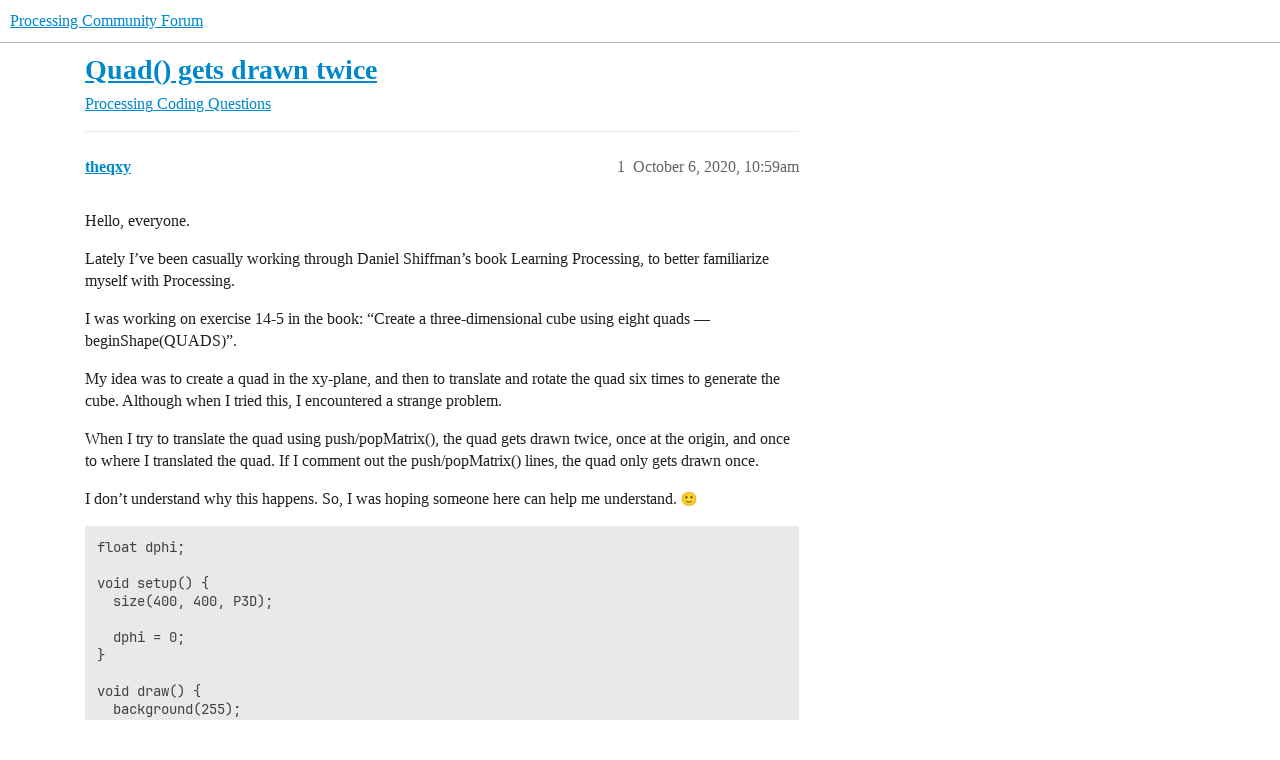

--- FILE ---
content_type: text/html; charset=utf-8
request_url: https://discourse.processing.org/t/quad-gets-drawn-twice/24382
body_size: 6944
content:
<!DOCTYPE html>
<html lang="en">
  <head>
    <meta charset="utf-8">
    <title>Quad() gets drawn twice - Coding Questions - Processing Community Forum</title>
    <meta name="description" content="Hello, everyone. 
Lately I’ve been casually working through Daniel Shiffman’s book Learning Processing, to better familiarize myself with Processing. 
I was working on exercise 14-5 in the book: “Create a three-dimension&amp;hellip;">
    <meta name="generator" content="Discourse 2026.1.0-latest - https://github.com/discourse/discourse version 6b239632fd8004179143fb8396efa5a4224df1d4">
<link rel="icon" type="image/png" href="https://canada1.discourse-cdn.com/flex036/uploads/processingfoundation1/optimized/3X/7/8/787636d95b1df7b9642c89ab8afd8c374c3bc777_2_32x32.png">
<link rel="apple-touch-icon" type="image/png" href="https://canada1.discourse-cdn.com/flex036/uploads/processingfoundation1/optimized/3X/2/a/2a1ec9c782838860b5f011cc37fdada4bc86f187_2_180x180.png">
<meta name="theme-color" media="all" content="#fff">

<meta name="color-scheme" content="light">

<meta name="viewport" content="width=device-width, initial-scale=1.0, minimum-scale=1.0, viewport-fit=cover">
<link rel="canonical" href="https://discourse.processing.org/t/quad-gets-drawn-twice/24382" />


<link rel="search" type="application/opensearchdescription+xml" href="https://discourse.processing.org/opensearch.xml" title="Processing Community Forum Search">

    
    <link href="https://yyz2.discourse-cdn.com/flex036/stylesheets/color_definitions_light-default_-1_2_57263dfc51e1f26c1981a49f86c986820f99094a.css?__ws=discourse.processing.org" media="all" rel="stylesheet" class="light-scheme"/>

<link href="https://yyz2.discourse-cdn.com/flex036/stylesheets/common_55379503851aaa1cc2ed83a39bd2e23b8dd94fc9.css?__ws=discourse.processing.org" media="all" rel="stylesheet" data-target="common"  />

  <link href="https://yyz2.discourse-cdn.com/flex036/stylesheets/mobile_55379503851aaa1cc2ed83a39bd2e23b8dd94fc9.css?__ws=discourse.processing.org" media="(max-width: 39.99999rem)" rel="stylesheet" data-target="mobile"  />
  <link href="https://yyz2.discourse-cdn.com/flex036/stylesheets/desktop_55379503851aaa1cc2ed83a39bd2e23b8dd94fc9.css?__ws=discourse.processing.org" media="(min-width: 40rem)" rel="stylesheet" data-target="desktop"  />



    <link href="https://yyz2.discourse-cdn.com/flex036/stylesheets/checklist_55379503851aaa1cc2ed83a39bd2e23b8dd94fc9.css?__ws=discourse.processing.org" media="all" rel="stylesheet" data-target="checklist"  />
    <link href="https://yyz2.discourse-cdn.com/flex036/stylesheets/discourse-adplugin_55379503851aaa1cc2ed83a39bd2e23b8dd94fc9.css?__ws=discourse.processing.org" media="all" rel="stylesheet" data-target="discourse-adplugin"  />
    <link href="https://yyz2.discourse-cdn.com/flex036/stylesheets/discourse-ai_55379503851aaa1cc2ed83a39bd2e23b8dd94fc9.css?__ws=discourse.processing.org" media="all" rel="stylesheet" data-target="discourse-ai"  />
    <link href="https://yyz2.discourse-cdn.com/flex036/stylesheets/discourse-cakeday_55379503851aaa1cc2ed83a39bd2e23b8dd94fc9.css?__ws=discourse.processing.org" media="all" rel="stylesheet" data-target="discourse-cakeday"  />
    <link href="https://yyz2.discourse-cdn.com/flex036/stylesheets/discourse-chat-integration_55379503851aaa1cc2ed83a39bd2e23b8dd94fc9.css?__ws=discourse.processing.org" media="all" rel="stylesheet" data-target="discourse-chat-integration"  />
    <link href="https://yyz2.discourse-cdn.com/flex036/stylesheets/discourse-details_55379503851aaa1cc2ed83a39bd2e23b8dd94fc9.css?__ws=discourse.processing.org" media="all" rel="stylesheet" data-target="discourse-details"  />
    <link href="https://yyz2.discourse-cdn.com/flex036/stylesheets/discourse-github_55379503851aaa1cc2ed83a39bd2e23b8dd94fc9.css?__ws=discourse.processing.org" media="all" rel="stylesheet" data-target="discourse-github"  />
    <link href="https://yyz2.discourse-cdn.com/flex036/stylesheets/discourse-lazy-videos_55379503851aaa1cc2ed83a39bd2e23b8dd94fc9.css?__ws=discourse.processing.org" media="all" rel="stylesheet" data-target="discourse-lazy-videos"  />
    <link href="https://yyz2.discourse-cdn.com/flex036/stylesheets/discourse-local-dates_55379503851aaa1cc2ed83a39bd2e23b8dd94fc9.css?__ws=discourse.processing.org" media="all" rel="stylesheet" data-target="discourse-local-dates"  />
    <link href="https://yyz2.discourse-cdn.com/flex036/stylesheets/discourse-math_55379503851aaa1cc2ed83a39bd2e23b8dd94fc9.css?__ws=discourse.processing.org" media="all" rel="stylesheet" data-target="discourse-math"  />
    <link href="https://yyz2.discourse-cdn.com/flex036/stylesheets/discourse-narrative-bot_55379503851aaa1cc2ed83a39bd2e23b8dd94fc9.css?__ws=discourse.processing.org" media="all" rel="stylesheet" data-target="discourse-narrative-bot"  />
    <link href="https://yyz2.discourse-cdn.com/flex036/stylesheets/discourse-presence_55379503851aaa1cc2ed83a39bd2e23b8dd94fc9.css?__ws=discourse.processing.org" media="all" rel="stylesheet" data-target="discourse-presence"  />
    <link href="https://yyz2.discourse-cdn.com/flex036/stylesheets/discourse-solved_55379503851aaa1cc2ed83a39bd2e23b8dd94fc9.css?__ws=discourse.processing.org" media="all" rel="stylesheet" data-target="discourse-solved"  />
    <link href="https://yyz2.discourse-cdn.com/flex036/stylesheets/footnote_55379503851aaa1cc2ed83a39bd2e23b8dd94fc9.css?__ws=discourse.processing.org" media="all" rel="stylesheet" data-target="footnote"  />
    <link href="https://yyz2.discourse-cdn.com/flex036/stylesheets/hosted-site_55379503851aaa1cc2ed83a39bd2e23b8dd94fc9.css?__ws=discourse.processing.org" media="all" rel="stylesheet" data-target="hosted-site"  />
    <link href="https://yyz2.discourse-cdn.com/flex036/stylesheets/poll_55379503851aaa1cc2ed83a39bd2e23b8dd94fc9.css?__ws=discourse.processing.org" media="all" rel="stylesheet" data-target="poll"  />
    <link href="https://yyz2.discourse-cdn.com/flex036/stylesheets/spoiler-alert_55379503851aaa1cc2ed83a39bd2e23b8dd94fc9.css?__ws=discourse.processing.org" media="all" rel="stylesheet" data-target="spoiler-alert"  />
    <link href="https://yyz2.discourse-cdn.com/flex036/stylesheets/discourse-ai_mobile_55379503851aaa1cc2ed83a39bd2e23b8dd94fc9.css?__ws=discourse.processing.org" media="(max-width: 39.99999rem)" rel="stylesheet" data-target="discourse-ai_mobile"  />
    <link href="https://yyz2.discourse-cdn.com/flex036/stylesheets/discourse-solved_mobile_55379503851aaa1cc2ed83a39bd2e23b8dd94fc9.css?__ws=discourse.processing.org" media="(max-width: 39.99999rem)" rel="stylesheet" data-target="discourse-solved_mobile"  />
    <link href="https://yyz2.discourse-cdn.com/flex036/stylesheets/discourse-ai_desktop_55379503851aaa1cc2ed83a39bd2e23b8dd94fc9.css?__ws=discourse.processing.org" media="(min-width: 40rem)" rel="stylesheet" data-target="discourse-ai_desktop"  />
    <link href="https://yyz2.discourse-cdn.com/flex036/stylesheets/poll_desktop_55379503851aaa1cc2ed83a39bd2e23b8dd94fc9.css?__ws=discourse.processing.org" media="(min-width: 40rem)" rel="stylesheet" data-target="poll_desktop"  />

  <link href="https://yyz2.discourse-cdn.com/flex036/stylesheets/common_theme_4_723086fc4e2397e7ccb55d37b2fbeeb21ebcaee4.css?__ws=discourse.processing.org" media="all" rel="stylesheet" data-target="common_theme" data-theme-id="4" data-theme-name="unformatted code detector"/>
<link href="https://yyz2.discourse-cdn.com/flex036/stylesheets/common_theme_3_925a399ebb702f1a3a956764857e8e716a3507f6.css?__ws=discourse.processing.org" media="all" rel="stylesheet" data-target="common_theme" data-theme-id="3" data-theme-name="unhide preformatted text button"/>
    
    

    
    
        <link rel="alternate nofollow" type="application/rss+xml" title="RSS feed of &#39;Quad() gets drawn twice&#39;" href="https://discourse.processing.org/t/quad-gets-drawn-twice/24382.rss" />
    <meta property="og:site_name" content="Processing Community Forum" />
<meta property="og:type" content="website" />
<meta name="twitter:card" content="summary_large_image" />
<meta name="twitter:image" content="https://canada1.discourse-cdn.com/flex036/uploads/processingfoundation1/original/3X/8/9/899b53d84f374433d5d14317bc07e1b95799b5b4.png" />
<meta property="og:image" content="https://canada1.discourse-cdn.com/flex036/uploads/processingfoundation1/original/3X/2/a/2a1ec9c782838860b5f011cc37fdada4bc86f187.png" />
<meta property="og:url" content="https://discourse.processing.org/t/quad-gets-drawn-twice/24382" />
<meta name="twitter:url" content="https://discourse.processing.org/t/quad-gets-drawn-twice/24382" />
<meta property="og:title" content="Quad() gets drawn twice" />
<meta name="twitter:title" content="Quad() gets drawn twice" />
<meta property="og:description" content="Hello, everyone.  Lately I’ve been casually working through Daniel Shiffman’s book Learning Processing, to better familiarize myself with Processing.  I was working on exercise 14-5 in the book: “Create a three-dimensional cube using eight quads — beginShape(QUADS)”.  My idea was to create a quad in the xy-plane, and then to translate and rotate the quad six times to generate the cube. Although when I tried this, I encountered a strange problem.  When I try to translate the quad using push/popMa..." />
<meta name="twitter:description" content="Hello, everyone.  Lately I’ve been casually working through Daniel Shiffman’s book Learning Processing, to better familiarize myself with Processing.  I was working on exercise 14-5 in the book: “Create a three-dimensional cube using eight quads — beginShape(QUADS)”.  My idea was to create a quad in the xy-plane, and then to translate and rotate the quad six times to generate the cube. Although when I tried this, I encountered a strange problem.  When I try to translate the quad using push/popMa..." />
<meta property="og:article:section" content="Processing" />
<meta property="og:article:section:color" content="25AAE2" />
<meta property="og:article:section" content="Coding Questions" />
<meta property="og:article:section:color" content="12A89D" />
<meta name="twitter:label1" value="Reading time" />
<meta name="twitter:data1" value="1 mins 🕑" />
<meta name="twitter:label2" value="Likes" />
<meta name="twitter:data2" value="9 ❤" />
<meta property="article:published_time" content="2020-10-06T10:59:47+00:00" />
<meta property="og:ignore_canonical" content="true" />


    <script type="application/ld+json">{"@context":"http://schema.org","@type":"QAPage","name":"Quad() gets drawn twice","mainEntity":{"@type":"Question","name":"Quad() gets drawn twice","text":"Hello, everyone.\n\nLately I’ve been casually working through Daniel Shiffman’s book Learning Processing, to better familiarize myself with Processing.\n\nI was working on exercise 14-5 in the book: “Create a three-dimensional cube using eight quads — beginShape(QUADS)”.\n\nMy idea was to create a quad in&hellip;","upvoteCount":1,"answerCount":0,"datePublished":"2020-10-06T10:59:46.991Z","author":{"@type":"Person","name":"theqxy","url":"https://discourse.processing.org/u/theqxy"}}}</script>
  </head>
  <body class="crawler ">
    
    <header>
  <a href="/">Processing Community Forum</a>
</header>

    <div id="main-outlet" class="wrap" role="main">
        <div id="topic-title">
    <h1>
      <a href="/t/quad-gets-drawn-twice/24382">Quad() gets drawn twice</a>
    </h1>

      <div class="topic-category" itemscope itemtype="http://schema.org/BreadcrumbList">
          <span itemprop="itemListElement" itemscope itemtype="http://schema.org/ListItem">
            <a href="/c/processing/6" class="badge-wrapper bullet" itemprop="item">
              <span class='badge-category-bg' style='background-color: #25AAE2'></span>
              <span class='badge-category clear-badge'>
                <span class='category-name' itemprop='name'>Processing</span>
              </span>
            </a>
            <meta itemprop="position" content="1" />
          </span>
          <span itemprop="itemListElement" itemscope itemtype="http://schema.org/ListItem">
            <a href="/c/processing/processing-questions/15" class="badge-wrapper bullet" itemprop="item">
              <span class='badge-category-bg' style='background-color: #12A89D'></span>
              <span class='badge-category clear-badge'>
                <span class='category-name' itemprop='name'>Coding Questions</span>
              </span>
            </a>
            <meta itemprop="position" content="2" />
          </span>
      </div>

  </div>

  

    <div itemscope itemtype='http://schema.org/DiscussionForumPosting'>
      <meta itemprop='headline' content='Quad() gets drawn twice'>
      <link itemprop='url' href='https://discourse.processing.org/t/quad-gets-drawn-twice/24382'>
      <meta itemprop='datePublished' content='2020-10-06T10:59:46Z'>
        <meta itemprop='articleSection' content='Coding Questions'>
      <meta itemprop='keywords' content=''>
      <div itemprop='publisher' itemscope itemtype="http://schema.org/Organization">
        <meta itemprop='name' content='Processing Foundation, Inc.'>
          <div itemprop='logo' itemscope itemtype="http://schema.org/ImageObject">
            <meta itemprop='url' content='https://canada1.discourse-cdn.com/flex036/uploads/processingfoundation1/original/3X/6/d/6d1aa58a1166fbd482b924fd547c339b346e7e0d.png'>
          </div>
      </div>


          <div id='post_1'  class='topic-body crawler-post'>
            <div class='crawler-post-meta'>
              <span class="creator" itemprop="author" itemscope itemtype="http://schema.org/Person">
                <a itemprop="url" rel='nofollow' href='https://discourse.processing.org/u/theqxy'><span itemprop='name'>theqxy</span></a>
                
              </span>

                <link itemprop="mainEntityOfPage" href="https://discourse.processing.org/t/quad-gets-drawn-twice/24382">


              <span class="crawler-post-infos">
                  <time  datetime='2020-10-06T10:59:47Z' class='post-time'>
                    October 6, 2020, 10:59am
                  </time>
                  <meta itemprop='dateModified' content='2020-10-06T10:59:47Z'>
              <span itemprop='position'>1</span>
              </span>
            </div>
            <div class='post' itemprop='text'>
              <p>Hello, everyone.</p>
<p>Lately I’ve been casually working through Daniel Shiffman’s book Learning Processing, to better familiarize myself with Processing.</p>
<p>I was working on exercise 14-5 in the book: “Create a three-dimensional cube using eight quads — beginShape(QUADS)”.</p>
<p>My idea was to create a quad in the xy-plane, and then to translate and rotate the quad six times to generate the cube. Although when I tried this, I encountered a strange problem.</p>
<p>When I try to translate the quad using push/popMatrix(), the quad gets drawn twice, once at the origin, and once to where I translated the quad. If I comment out the push/popMatrix() lines, the quad only gets drawn once.</p>
<p>I don’t understand why this happens. So, I was hoping someone here can help me understand. <img src="https://emoji.discourse-cdn.com/google_classic/slight_smile.png?v=9" title=":slight_smile:" class="emoji" alt=":slight_smile:"></p>
<pre><code class="lang-auto">float dphi;

void setup() {
  size(400, 400, P3D);
  
  dphi = 0;
}

void draw() {
  background(255);
  translate(width/2, height/2, 0);
  rotateX(-PI/12);
  rotateY(dphi);
  
  drawBox(200);
  
  dphi += 0.01;
}

void drawBox(int d) {
  stroke(0);
  strokeWeight(10);
  noFill();
  
  int D = d/2;
  
  beginShape(QUADS);
  
  pushMatrix();
  translate(0, 0, -D);
  quad(-D, -D, D, -D, D, D, -D, D);
  popMatrix();
  
  endShape();
}
</code></pre>
<p>I added some rotation to better visualize the 3D object.</p>
            </div>

            <div itemprop="interactionStatistic" itemscope itemtype="http://schema.org/InteractionCounter">
              <meta itemprop="interactionType" content="http://schema.org/LikeAction"/>
              <meta itemprop="userInteractionCount" content="1" />
              <span class='post-likes'>1 Like</span>
            </div>


            
          </div>
          <div id='post_2' itemprop='comment' itemscope itemtype='http://schema.org/Comment' class='topic-body crawler-post'>
            <div class='crawler-post-meta'>
              <span class="creator" itemprop="author" itemscope itemtype="http://schema.org/Person">
                <a itemprop="url" rel='nofollow' href='https://discourse.processing.org/u/theqxy'><span itemprop='name'>theqxy</span></a>
                
              </span>



              <span class="crawler-post-infos">
                  <time itemprop='datePublished' datetime='2020-10-06T11:06:10Z' class='post-time'>
                    October 6, 2020, 11:06am
                  </time>
                  <meta itemprop='dateModified' content='2020-10-06T11:06:10Z'>
              <span itemprop='position'>2</span>
              </span>
            </div>
            <div class='post' itemprop='text'>
              <p>I see now that it draws two quad regardless of push/popMatrix(), but they were drawn at the same location, so I didn’t see.</p>
<pre><code class="lang-auto">beginShape(QUADS);
  
  translate(0, 0, -D);
  quad(-D, -D, D, -D, D, D, -D, D);
  
  translate(0, 0, 2*D);
  
  endShape();
</code></pre>
<p>But if I do this, still two quads get drawn, even though the quad() function is only called once, which I still don’t understand.</p>
            </div>

            <div itemprop="interactionStatistic" itemscope itemtype="http://schema.org/InteractionCounter">
              <meta itemprop="interactionType" content="http://schema.org/LikeAction"/>
              <meta itemprop="userInteractionCount" content="0" />
              <span class='post-likes'></span>
            </div>


            
          </div>
          <div id='post_3' itemprop='comment' itemscope itemtype='http://schema.org/Comment' class='topic-body crawler-post'>
            <div class='crawler-post-meta'>
              <span class="creator" itemprop="author" itemscope itemtype="http://schema.org/Person">
                <a itemprop="url" rel='nofollow' href='https://discourse.processing.org/u/glv'><span itemprop='name'>glv</span></a>
                
              </span>



              <span class="crawler-post-infos">
                  <time itemprop='datePublished' datetime='2020-10-06T11:09:15Z' class='post-time'>
                    October 6, 2020, 11:09am
                  </time>
                  <meta itemprop='dateModified' content='2020-10-06T11:09:15Z'>
              <span itemprop='position'>3</span>
              </span>
            </div>
            <div class='post' itemprop='text'>
              <p>Hello,</p>
<p>Welcome.</p>
<p>Try translating <em>only</em> the shape:</p>
<pre><code class="lang-auto">  pushMatrix();
  translate(0, 0, -D);
 
 beginShape(QUAD);
  quad(-D, -D, D, -D, D, D, -D, D);
  endShape();
 
 popMatrix();
</code></pre>
<p><code>:)</code></p>
            </div>

            <div itemprop="interactionStatistic" itemscope itemtype="http://schema.org/InteractionCounter">
              <meta itemprop="interactionType" content="http://schema.org/LikeAction"/>
              <meta itemprop="userInteractionCount" content="0" />
              <span class='post-likes'></span>
            </div>


            
          </div>
          <div id='post_4' itemprop='comment' itemscope itemtype='http://schema.org/Comment' class='topic-body crawler-post'>
            <div class='crawler-post-meta'>
              <span class="creator" itemprop="author" itemscope itemtype="http://schema.org/Person">
                <a itemprop="url" rel='nofollow' href='https://discourse.processing.org/u/theqxy'><span itemprop='name'>theqxy</span></a>
                
              </span>



              <span class="crawler-post-infos">
                  <time itemprop='datePublished' datetime='2020-10-06T11:11:56Z' class='post-time'>
                    October 6, 2020, 11:11am
                  </time>
                  <meta itemprop='dateModified' content='2020-10-06T11:13:52Z'>
              <span itemprop='position'>4</span>
              </span>
            </div>
            <div class='post' itemprop='text'>
              <p>Hello, thanks for the quick response!</p>
<p>This does work. But should I then use a new begin/endShape(), for every side of the cube?</p>
<p>Like this?:</p>
<pre><code class="lang-auto">pushMatrix();
  translate(0, 0, -D);
  beginShape(QUAD);
  quad(-D, -D, D, -D, D, D, -D, D);
  endShape();
  popMatrix();
  
  pushMatrix();
  translate(0, 0, D);
  beginShape(QUAD);
  quad(-D, -D, D, -D, D, D, -D, D);
  endShape();
  popMatrix();
  
  pushMatrix();
  rotateX(PI/2);
  translate(0, 0, -D);
  beginShape(QUAD);
  quad(-D, -D, D, -D, D, D, -D, D);
  endShape();
  popMatrix();
  
  pushMatrix();
  rotateX(PI/2);
  translate(0, 0, D);
  beginShape(QUAD);
  quad(-D, -D, D, -D, D, D, -D, D);
  endShape();
  popMatrix();
</code></pre>
            </div>

            <div itemprop="interactionStatistic" itemscope itemtype="http://schema.org/InteractionCounter">
              <meta itemprop="interactionType" content="http://schema.org/LikeAction"/>
              <meta itemprop="userInteractionCount" content="0" />
              <span class='post-likes'></span>
            </div>


            
          </div>
          <div id='post_5' itemprop='comment' itemscope itemtype='http://schema.org/Comment' class='topic-body crawler-post'>
            <div class='crawler-post-meta'>
              <span class="creator" itemprop="author" itemscope itemtype="http://schema.org/Person">
                <a itemprop="url" rel='nofollow' href='https://discourse.processing.org/u/glv'><span itemprop='name'>glv</span></a>
                
              </span>



              <span class="crawler-post-infos">
                  <time itemprop='datePublished' datetime='2020-10-06T11:14:14Z' class='post-time'>
                    October 6, 2020, 11:14am
                  </time>
                  <meta itemprop='dateModified' content='2020-10-06T11:14:14Z'>
              <span itemprop='position'>5</span>
              </span>
            </div>
            <div class='post' itemprop='text'>
              <p>There is a discussion here about this:</p><aside class="quote quote-modified" data-post="6" data-topic="24079">
  <div class="title">
    <div class="quote-controls"></div>
    <img loading="lazy" alt="" width="24" height="24" src="https://yyz2.discourse-cdn.com/flex036/user_avatar/discourse.processing.org/jeremydouglass/48/20_2.png" class="avatar">
    <a href="https://discourse.processing.org/t/transformations-issues/24079/6">Transformations issues</a> <a class="badge-category__wrapper " href="/c/processing/processing-questions/15"><span data-category-id="15" style="--category-badge-color: #12A89D; --category-badge-text-color: #FFFFFF; --parent-category-badge-color: #25AAE2;" data-parent-category-id="6" data-drop-close="true" class="badge-category --has-parent" title="Questions about a Processing example, found code, or some code you’re writing"><span class="badge-category__name">Coding Questions</span></span></a>
  </div>
  <blockquote>
    It isn’t quite that it ignores them entirely. It is that the coordinate space for the vertex data is based on the transformation matrix when you write “beginShape().” 
If you want a torus as a connected mesh, some good approaches are: 


use the equation for a torus, and compute the mesh coordinates without using translate / rotate – use sin/cos instead. This is how the <a href="http://processing.org">processing.org</a> Toroid example does it, using QUAD_STRIP for a square mesh. <a href="https://processing.org/examples/toroid.html">https://processing.org/examples/toroid.html</a> 


use t…
  </blockquote>
</aside>

<p><code>:)</code></p>
            </div>

            <div itemprop="interactionStatistic" itemscope itemtype="http://schema.org/InteractionCounter">
              <meta itemprop="interactionType" content="http://schema.org/LikeAction"/>
              <meta itemprop="userInteractionCount" content="2" />
              <span class='post-likes'>2 Likes</span>
            </div>


            
          </div>
          <div id='post_6' itemprop='comment' itemscope itemtype='http://schema.org/Comment' class='topic-body crawler-post'>
            <div class='crawler-post-meta'>
              <span class="creator" itemprop="author" itemscope itemtype="http://schema.org/Person">
                <a itemprop="url" rel='nofollow' href='https://discourse.processing.org/u/theqxy'><span itemprop='name'>theqxy</span></a>
                
              </span>



              <span class="crawler-post-infos">
                  <time itemprop='datePublished' datetime='2020-10-06T11:14:34Z' class='post-time'>
                    October 6, 2020, 11:14am
                  </time>
                  <meta itemprop='dateModified' content='2020-10-06T11:14:34Z'>
              <span itemprop='position'>6</span>
              </span>
            </div>
            <div class='post' itemprop='text'>
              <p>Because then it seems quicker to just not use push/popMatrix() and just translate back after each quad.</p>
            </div>

            <div itemprop="interactionStatistic" itemscope itemtype="http://schema.org/InteractionCounter">
              <meta itemprop="interactionType" content="http://schema.org/LikeAction"/>
              <meta itemprop="userInteractionCount" content="0" />
              <span class='post-likes'></span>
            </div>


            
          </div>
          <div id='post_7' itemprop='comment' itemscope itemtype='http://schema.org/Comment' class='topic-body crawler-post'>
            <div class='crawler-post-meta'>
              <span class="creator" itemprop="author" itemscope itemtype="http://schema.org/Person">
                <a itemprop="url" rel='nofollow' href='https://discourse.processing.org/u/theqxy'><span itemprop='name'>theqxy</span></a>
                
              </span>



              <span class="crawler-post-infos">
                  <time itemprop='datePublished' datetime='2020-10-06T11:15:19Z' class='post-time'>
                    October 6, 2020, 11:15am
                  </time>
                  <meta itemprop='dateModified' content='2020-10-06T11:15:19Z'>
              <span itemprop='position'>7</span>
              </span>
            </div>
            <div class='post' itemprop='text'>
              <p>Okay, thank you, I will read through it!</p>
            </div>

            <div itemprop="interactionStatistic" itemscope itemtype="http://schema.org/InteractionCounter">
              <meta itemprop="interactionType" content="http://schema.org/LikeAction"/>
              <meta itemprop="userInteractionCount" content="0" />
              <span class='post-likes'></span>
            </div>


            
          </div>
          <div id='post_8' itemprop='comment' itemscope itemtype='http://schema.org/Comment' class='topic-body crawler-post'>
            <div class='crawler-post-meta'>
              <span class="creator" itemprop="author" itemscope itemtype="http://schema.org/Person">
                <a itemprop="url" rel='nofollow' href='https://discourse.processing.org/u/glv'><span itemprop='name'>glv</span></a>
                
              </span>



              <span class="crawler-post-infos">
                  <time itemprop='datePublished' datetime='2020-10-06T11:16:58Z' class='post-time'>
                    October 6, 2020, 11:16am
                  </time>
                  <meta itemprop='dateModified' content='2020-10-06T23:33:32Z'>
              <span itemprop='position'>8</span>
              </span>
            </div>
            <div class='post' itemprop='text'>
              <p>Hello,</p>
<p><em><a href="https://processing.org/examples/rgbcube.html">https://processing.org/examples/rgbcube.html</a></em></p>
<p>This example and others are also in the Processing PDE in the files menu; not on the site but should be.</p>
<p>Some insights here as well for grouping shapes:</p>
<p><em><a href="https://processing.org/tutorials/pshape/">https://processing.org/tutorials/pshape/</a></em></p>
<p><code>:)</code></p>
            </div>

            <div itemprop="interactionStatistic" itemscope itemtype="http://schema.org/InteractionCounter">
              <meta itemprop="interactionType" content="http://schema.org/LikeAction"/>
              <meta itemprop="userInteractionCount" content="1" />
              <span class='post-likes'>1 Like</span>
            </div>


            
          </div>
          <div id='post_9' itemprop='comment' itemscope itemtype='http://schema.org/Comment' class='topic-body crawler-post'>
            <div class='crawler-post-meta'>
              <span class="creator" itemprop="author" itemscope itemtype="http://schema.org/Person">
                <a itemprop="url" rel='nofollow' href='https://discourse.processing.org/u/theqxy'><span itemprop='name'>theqxy</span></a>
                
              </span>



              <span class="crawler-post-infos">
                  <time itemprop='datePublished' datetime='2020-10-06T11:18:42Z' class='post-time'>
                    October 6, 2020, 11:18am
                  </time>
                  <meta itemprop='dateModified' content='2020-10-06T11:18:42Z'>
              <span itemprop='position'>9</span>
              </span>
            </div>
            <div class='post' itemprop='text'>
              <p>I did see that is most examples they used vertex() instead of quad(). Is there a specific reason for that?</p>
            </div>

            <div itemprop="interactionStatistic" itemscope itemtype="http://schema.org/InteractionCounter">
              <meta itemprop="interactionType" content="http://schema.org/LikeAction"/>
              <meta itemprop="userInteractionCount" content="0" />
              <span class='post-likes'></span>
            </div>


            
          </div>
          <div id='post_10' itemprop='comment' itemscope itemtype='http://schema.org/Comment' class='topic-body crawler-post'>
            <div class='crawler-post-meta'>
              <span class="creator" itemprop="author" itemscope itemtype="http://schema.org/Person">
                <a itemprop="url" rel='nofollow' href='https://discourse.processing.org/u/glv'><span itemprop='name'>glv</span></a>
                
              </span>



              <span class="crawler-post-infos">
                  <time itemprop='datePublished' datetime='2020-10-06T11:21:50Z' class='post-time'>
                    October 6, 2020, 11:21am
                  </time>
                  <meta itemprop='dateModified' content='2020-10-06T15:35:23Z'>
              <span itemprop='position'>10</span>
              </span>
            </div>
            <div class='post' itemprop='text'>
              <aside class="quote no-group" data-username="theqxy" data-post="9" data-topic="24382">
<div class="title">
<div class="quote-controls"></div>
<img loading="lazy" alt="" width="24" height="24" src="https://yyz2.discourse-cdn.com/flex036/user_avatar/discourse.processing.org/theqxy/48/10813_2.png" class="avatar"> theqxy:</div>
<blockquote>
<p>Is there a specific reason for that?</p>
</blockquote>
</aside>
<p>Explore the references, examples and tutorials.</p>
<p><em><a href="https://www.processing.org/reference/vertex_.html" class="inline-onebox">vertex() / Reference / Processing.org</a></em><br>
<em><a href="https://www.processing.org/reference/quad_.html" class="inline-onebox">quad() / Reference / Processing.org</a></em><br>
<em><a href="https://processing.org/tutorials/pshape/" class="inline-onebox">PShape / Processing.org</a></em></p>
<p><code>:)</code></p>
            </div>

            <div itemprop="interactionStatistic" itemscope itemtype="http://schema.org/InteractionCounter">
              <meta itemprop="interactionType" content="http://schema.org/LikeAction"/>
              <meta itemprop="userInteractionCount" content="0" />
              <span class='post-likes'></span>
            </div>


            
          </div>
          <div id='post_11' itemprop='comment' itemscope itemtype='http://schema.org/Comment' class='topic-body crawler-post'>
            <div class='crawler-post-meta'>
              <span class="creator" itemprop="author" itemscope itemtype="http://schema.org/Person">
                <a itemprop="url" rel='nofollow' href='https://discourse.processing.org/u/jeremydouglass'><span itemprop='name'>jeremydouglass</span></a>
                
              </span>



              <span class="crawler-post-infos">
                  <time itemprop='datePublished' datetime='2020-10-06T18:17:08Z' class='post-time'>
                    October 6, 2020,  6:17pm
                  </time>
                  <meta itemprop='dateModified' content='2020-10-06T18:17:08Z'>
              <span itemprop='position'>11</span>
              </span>
            </div>
            <div class='post' itemprop='text'>
              <aside class="quote no-group" data-username="theqxy" data-post="9" data-topic="24382" data-full="true">
<div class="title">
<div class="quote-controls"></div>
<img loading="lazy" alt="" width="24" height="24" src="https://yyz2.discourse-cdn.com/flex036/user_avatar/discourse.processing.org/theqxy/48/10813_2.png" class="avatar"> theqxy:</div>
<blockquote>
<p>I did see that is most examples they used vertex() instead of quad(). Is there a specific reason for that?</p>
</blockquote>
</aside>
<p>In general vertex is more flexible. You can have 3, 4, 5, 6, or 100 points, whereas quad has four. Also, if you are having many tiles – like a quad strip – then you can do it manually with vertex, or you can arrange your vertex data using the QUAD_STRIP feature of PShape / beginShape… if you have a lot of point data then this may end up being much more efficient to render as a surface / object rather than drawing a separate quad() 100 times, and it is often easier to code something that moves along stitching sets of coordinates rather than breaking it down into individual shapes.</p>
<p>Still, there is nothing wrong with using quad – its just that most of the documentation and examples jump straight from rect to vertex, as you say.</p>
            </div>

            <div itemprop="interactionStatistic" itemscope itemtype="http://schema.org/InteractionCounter">
              <meta itemprop="interactionType" content="http://schema.org/LikeAction"/>
              <meta itemprop="userInteractionCount" content="2" />
              <span class='post-likes'>2 Likes</span>
            </div>


            
          </div>
          <div id='post_12' itemprop='comment' itemscope itemtype='http://schema.org/Comment' class='topic-body crawler-post'>
            <div class='crawler-post-meta'>
              <span class="creator" itemprop="author" itemscope itemtype="http://schema.org/Person">
                <a itemprop="url" rel='nofollow' href='https://discourse.processing.org/u/glv'><span itemprop='name'>glv</span></a>
                
              </span>



              <span class="crawler-post-infos">
                  <time itemprop='datePublished' datetime='2020-10-06T23:57:10Z' class='post-time'>
                    October 6, 2020, 11:57pm
                  </time>
                  <meta itemprop='dateModified' content='2020-10-07T00:05:16Z'>
              <span itemprop='position'>12</span>
              </span>
            </div>
            <div class='post' itemprop='text'>
              <aside class="quote no-group" data-username="theqxy" data-post="1" data-topic="24382">
<div class="title">
<div class="quote-controls"></div>
<img loading="lazy" alt="" width="24" height="24" src="https://yyz2.discourse-cdn.com/flex036/user_avatar/discourse.processing.org/theqxy/48/10813_2.png" class="avatar"> theqxy:</div>
<blockquote>
<p>I was working on exercise 14-5 in the book: “Create a three-dimensional cube using eight quads — beginShape(QUADS)”.</p>
</blockquote>
</aside>
<p>This question is expecting you to create a cube using the QUADS parameter.</p>
<p>See reference:<br>
<em><a href="https://processing.org/reference/beginShape_.html" class="inline-onebox">beginShape() / Reference / Processing.org</a></em></p>
<p>quad() is already a shape (in the xy plane) and does not require beginShape() and endShape().</p>
<p>See reference:<br>
<em><a href="https://www.processing.org/reference/quad_.html" class="inline-onebox">quad() / Reference / Processing.org</a></em></p>
<p>Your last example works with transformations but does <strong>not</strong> require beginShape() and endShape().</p>
<p>There is a learning curve to all of this and you are working through it.</p>
<p><code>:)</code></p>
            </div>

            <div itemprop="interactionStatistic" itemscope itemtype="http://schema.org/InteractionCounter">
              <meta itemprop="interactionType" content="http://schema.org/LikeAction"/>
              <meta itemprop="userInteractionCount" content="2" />
              <span class='post-likes'>2 Likes</span>
            </div>


            
          </div>
          <div id='post_13' itemprop='comment' itemscope itemtype='http://schema.org/Comment' class='topic-body crawler-post'>
            <div class='crawler-post-meta'>
              <span class="creator" itemprop="author" itemscope itemtype="http://schema.org/Person">
                <a itemprop="url" rel='nofollow' href='https://discourse.processing.org/u/theqxy'><span itemprop='name'>theqxy</span></a>
                
              </span>



              <span class="crawler-post-infos">
                  <time itemprop='datePublished' datetime='2020-10-08T11:35:40Z' class='post-time'>
                    October 8, 2020, 11:35am
                  </time>
                  <meta itemprop='dateModified' content='2020-10-08T11:35:40Z'>
              <span itemprop='position'>13</span>
              </span>
            </div>
            <div class='post' itemprop='text'>
              <p>Aaah okay that explains it, thank you! <img src="https://emoji.discourse-cdn.com/google_classic/grin.png?v=9" title=":grin:" class="emoji" alt=":grin:"></p>
            </div>

            <div itemprop="interactionStatistic" itemscope itemtype="http://schema.org/InteractionCounter">
              <meta itemprop="interactionType" content="http://schema.org/LikeAction"/>
              <meta itemprop="userInteractionCount" content="0" />
              <span class='post-likes'></span>
            </div>


            
          </div>
          <div id='post_14' itemprop='comment' itemscope itemtype='http://schema.org/Comment' class='topic-body crawler-post'>
            <div class='crawler-post-meta'>
              <span class="creator" itemprop="author" itemscope itemtype="http://schema.org/Person">
                <a itemprop="url" rel='nofollow' href='https://discourse.processing.org/u/neilcsmith'><span itemprop='name'>neilcsmith</span></a>
                
              </span>



              <span class="crawler-post-infos">
                  <time itemprop='datePublished' datetime='2020-10-08T11:58:16Z' class='post-time'>
                    October 8, 2020, 11:58am
                  </time>
                  <meta itemprop='dateModified' content='2020-10-08T11:58:16Z'>
              <span itemprop='position'>14</span>
              </span>
            </div>
            <div class='post' itemprop='text'>
              <p><code>quad()</code> also uses (by default) <code>beginShape()</code> and <code>endShape()</code> internally.  That you are causing <code>endShape()</code> to be called twice in a row, before and after matrix change, is probably why you see it drawn twice.</p>
            </div>

            <div itemprop="interactionStatistic" itemscope itemtype="http://schema.org/InteractionCounter">
              <meta itemprop="interactionType" content="http://schema.org/LikeAction"/>
              <meta itemprop="userInteractionCount" content="1" />
              <span class='post-likes'>1 Like</span>
            </div>


            
          </div>
    </div>


    <div id="related-topics" class="more-topics__list " role="complementary" aria-labelledby="related-topics-title">
  <h3 id="related-topics-title" class="more-topics__list-title">
    Related topics
  </h3>
  <div class="topic-list-container" itemscope itemtype='http://schema.org/ItemList'>
    <meta itemprop='itemListOrder' content='http://schema.org/ItemListOrderDescending'>
    <table class='topic-list'>
      <thead>
        <tr>
          <th>Topic</th>
          <th></th>
          <th class="replies">Replies</th>
          <th class="views">Views</th>
          <th>Activity</th>
        </tr>
      </thead>
      <tbody>
          <tr class="topic-list-item" id="topic-list-item-3047">
            <td class="main-link" itemprop='itemListElement' itemscope itemtype='http://schema.org/ListItem'>
              <meta itemprop='position' content='1'>
              <span class="link-top-line">
                <a itemprop='url' href='https://discourse.processing.org/t/not-able-to-render-multiple-shapes/3047' class='title raw-link raw-topic-link'>Not Able to Render Multiple Shapes</a>
              </span>
              <div class="link-bottom-line">
                  <a href='/c/processing/processing-questions/15' class='badge-wrapper bullet'>
                    <span class='badge-category-bg' style='background-color: #12A89D'></span>
                    <span class='badge-category clear-badge'>
                      <span class='category-name'>Coding Questions</span>
                    </span>
                  </a>
                  <div class="discourse-tags">
                  </div>
              </div>
            </td>
            <td class="replies">
              <span class='posts' title='posts'>6</span>
            </td>
            <td class="views">
              <span class='views' title='views'>411</span>
            </td>
            <td>
              August 30, 2018
            </td>
          </tr>
          <tr class="topic-list-item" id="topic-list-item-31465">
            <td class="main-link" itemprop='itemListElement' itemscope itemtype='http://schema.org/ListItem'>
              <meta itemprop='position' content='2'>
              <span class="link-top-line">
                <a itemprop='url' href='https://discourse.processing.org/t/faster-rendering-techniques-in-p3d/31465' class='title raw-link raw-topic-link'>Faster Rendering Techniques in P3D?</a>
              </span>
              <div class="link-bottom-line">
                  <a href='/c/processing/processing-libraries/19' class='badge-wrapper bullet'>
                    <span class='badge-category-bg' style='background-color: #652D90'></span>
                    <span class='badge-category clear-badge'>
                      <span class='category-name'>Libraries</span>
                    </span>
                  </a>
                  <div class="discourse-tags">
                  </div>
              </div>
            </td>
            <td class="replies">
              <span class='posts' title='posts'>16</span>
            </td>
            <td class="views">
              <span class='views' title='views'>835</span>
            </td>
            <td>
              August 7, 2021
            </td>
          </tr>
          <tr class="topic-list-item" id="topic-list-item-2471">
            <td class="main-link" itemprop='itemListElement' itemscope itemtype='http://schema.org/ListItem'>
              <meta itemprop='position' content='3'>
              <span class="link-top-line">
                <a itemprop='url' href='https://discourse.processing.org/t/2-sided-transparency/2471' class='title raw-link raw-topic-link'>2 sided transparency</a>
              </span>
              <div class="link-bottom-line">
                  <a href='/c/processing/processing-questions/15' class='badge-wrapper bullet'>
                    <span class='badge-category-bg' style='background-color: #12A89D'></span>
                    <span class='badge-category clear-badge'>
                      <span class='category-name'>Coding Questions</span>
                    </span>
                  </a>
                  <div class="discourse-tags">
                  </div>
              </div>
            </td>
            <td class="replies">
              <span class='posts' title='posts'>8</span>
            </td>
            <td class="views">
              <span class='views' title='views'>666</span>
            </td>
            <td>
              August 9, 2018
            </td>
          </tr>
          <tr class="topic-list-item" id="topic-list-item-42579">
            <td class="main-link" itemprop='itemListElement' itemscope itemtype='http://schema.org/ListItem'>
              <meta itemprop='position' content='4'>
              <span class="link-top-line">
                <a itemprop='url' href='https://discourse.processing.org/t/quad-strip-in-p3d/42579' class='title raw-link raw-topic-link'>QUAD_STRIP in P3D</a>
              </span>
              <div class="link-bottom-line">
                  <a href='/c/processing/processing-questions/15' class='badge-wrapper bullet'>
                    <span class='badge-category-bg' style='background-color: #12A89D'></span>
                    <span class='badge-category clear-badge'>
                      <span class='category-name'>Coding Questions</span>
                    </span>
                  </a>
                  <div class="discourse-tags">
                  </div>
              </div>
            </td>
            <td class="replies">
              <span class='posts' title='posts'>10</span>
            </td>
            <td class="views">
              <span class='views' title='views'>286</span>
            </td>
            <td>
              August 14, 2023
            </td>
          </tr>
          <tr class="topic-list-item" id="topic-list-item-2700">
            <td class="main-link" itemprop='itemListElement' itemscope itemtype='http://schema.org/ListItem'>
              <meta itemprop='position' content='5'>
              <span class="link-top-line">
                <a itemprop='url' href='https://discourse.processing.org/t/solved-im-failing-at-drawing-multiple-quads-in-a-loop/2700' class='title raw-link raw-topic-link'>[SOLVED] I&#39;m failing at drawing multiple quads in a loop</a>
              </span>
              <div class="link-bottom-line">
                  <a href='/c/processing/processing-questions/15' class='badge-wrapper bullet'>
                    <span class='badge-category-bg' style='background-color: #12A89D'></span>
                    <span class='badge-category clear-badge'>
                      <span class='category-name'>Coding Questions</span>
                    </span>
                  </a>
                  <div class="discourse-tags">
                  </div>
              </div>
            </td>
            <td class="replies">
              <span class='posts' title='posts'>7</span>
            </td>
            <td class="views">
              <span class='views' title='views'>813</span>
            </td>
            <td>
              August 17, 2018
            </td>
          </tr>
      </tbody>
    </table>
  </div>
</div>





    </div>
    <footer class="container wrap">
  <nav class='crawler-nav'>
    <ul>
      <li itemscope itemtype='http://schema.org/SiteNavigationElement'>
        <span itemprop='name'>
          <a href='/' itemprop="url">Home </a>
        </span>
      </li>
      <li itemscope itemtype='http://schema.org/SiteNavigationElement'>
        <span itemprop='name'>
          <a href='/categories' itemprop="url">Categories </a>
        </span>
      </li>
      <li itemscope itemtype='http://schema.org/SiteNavigationElement'>
        <span itemprop='name'>
          <a href='/guidelines' itemprop="url">Guidelines </a>
        </span>
      </li>
        <li itemscope itemtype='http://schema.org/SiteNavigationElement'>
          <span itemprop='name'>
            <a href='/tos' itemprop="url">Terms of Service </a>
          </span>
        </li>
        <li itemscope itemtype='http://schema.org/SiteNavigationElement'>
          <span itemprop='name'>
            <a href='/privacy' itemprop="url">Privacy Policy </a>
          </span>
        </li>
    </ul>
  </nav>
  <p class='powered-by-link'>Powered by <a href="https://www.discourse.org">Discourse</a>, best viewed with JavaScript enabled</p>
</footer>

    
    
  </body>
  
</html>


--- FILE ---
content_type: text/css
request_url: https://yyz2.discourse-cdn.com/flex036/stylesheets/discourse-narrative-bot_55379503851aaa1cc2ed83a39bd2e23b8dd94fc9.css?__ws=discourse.processing.org
body_size: -135
content:
article[data-user-id="-2"] div.cooked iframe{border:0}
/*# sourceMappingURL=discourse-narrative-bot_55379503851aaa1cc2ed83a39bd2e23b8dd94fc9.css.map?__ws=discourse.processing.org */


--- FILE ---
content_type: text/css
request_url: https://yyz2.discourse-cdn.com/flex036/stylesheets/common_theme_4_723086fc4e2397e7ccb55d37b2fbeeb21ebcaee4.css?__ws=discourse.processing.org
body_size: 53
content:
.modal-ucd-warning .modal-body{padding:0 15px}.modal-ucd-warning .checkbox-label{display:flex;justify-content:flex-end;margin:15px 0}.modal-ucd-warning .action-buttons{display:flex;align-items:center;justify-content:space-between;margin:15px 0}
/*# sourceMappingURL=common_theme_4_723086fc4e2397e7ccb55d37b2fbeeb21ebcaee4.css.map?__ws=discourse.processing.org */


--- FILE ---
content_type: text/css
request_url: https://yyz2.discourse-cdn.com/flex036/stylesheets/common_theme_3_925a399ebb702f1a3a956764857e8e716a3507f6.css?__ws=discourse.processing.org
body_size: -87
content:
.select-kit.dropdown-select-box.toolbar-popup-menu-options li[data-value=applyFormatCode]{display:none}
/*# sourceMappingURL=common_theme_3_925a399ebb702f1a3a956764857e8e716a3507f6.css.map?__ws=discourse.processing.org */